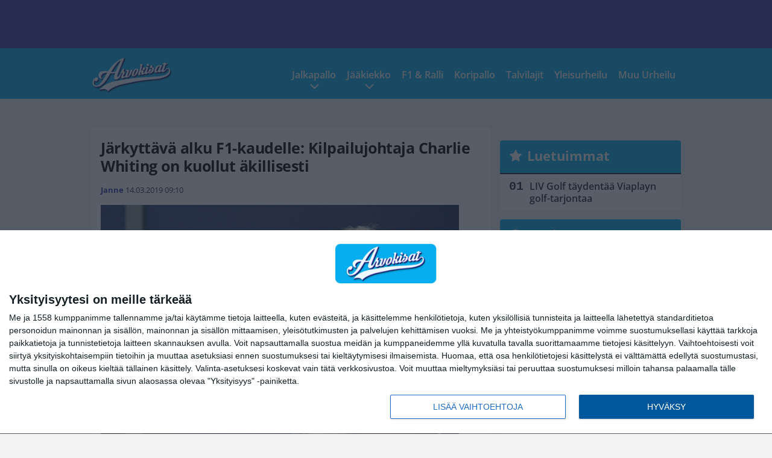

--- FILE ---
content_type: text/html; charset=UTF-8
request_url: https://www.arvokisat.com/jarkyttava-alku-f1-kaudelle-kilpailujohtaja-charlie-whiting-on-kuollut-akillisesti/
body_size: 10884
content:

<!doctype html>
<html lang="fi">
	<head>
		<!-- meta charset="UTF-8" //-->
		<meta http-equiv="Content-Type" content="text/html; charset=UTF-8" />
		<meta http-equiv="X-UA-Compatible" content="IE=edge">
		<meta name="viewport" content="width=device-width, initial-scale=1" />

		<meta name='robots' content='index, follow, max-image-preview:large, max-snippet:-1, max-video-preview:-1' />

	<!-- This site is optimized with the Yoast SEO plugin v23.5 - https://yoast.com/wordpress/plugins/seo/ -->
	<title>Järkyttävä alku F1-kaudelle: Kilpailujohtaja Charlie Whiting on kuollut äkillisesti - Arvokisat</title>
	<link rel="canonical" href="https://www.arvokisat.com/jarkyttava-alku-f1-kaudelle-kilpailujohtaja-charlie-whiting-on-kuollut-akillisesti/" />
	<meta property="og:locale" content="fi_FI" />
	<meta property="og:type" content="article" />
	<meta property="og:title" content="Järkyttävä alku F1-kaudelle: Kilpailujohtaja Charlie Whiting on kuollut äkillisesti - Arvokisat" />
	<meta property="og:description" content="Kansainvälisen autoliiton FIA:n F1-kilpailujohtaja Charlie Whiting on kuollut Australian Melbournessa kolme päivää ennen uuden kauden alkua. 66-vuotias Whiting kuoli torstaiaamuna paikallista aikaa keuhkoveritulppaan. Whiting aloitti formula ykkösissä vuonna 1997 Hesketh-tallin palkkalistoilla ja työskenteli myöhemmin Brabham-tallissa. FIA:n palkkalistoille Whiting siirtyi vuonna 1988 ja toimi F1-kilpailuiden johtajana vuodesta 1997 lähtien. FIA:n puheenjohtaja Jean Todt kommentoi surullisena F1-sarjan [&hellip;]" />
	<meta property="og:url" content="https://www.arvokisat.com/jarkyttava-alku-f1-kaudelle-kilpailujohtaja-charlie-whiting-on-kuollut-akillisesti/" />
	<meta property="og:site_name" content="Arvokisat" />
	<meta property="article:published_time" content="2019-03-14T07:10:03+00:00" />
	<meta property="og:image" content="https://www.arvokisat.com/wp-content/uploads/2014/09/getty_whitingcharlie20121102.jpg" />
	<meta property="og:image:width" content="594" />
	<meta property="og:image:height" content="415" />
	<meta property="og:image:type" content="image/jpeg" />
	<meta name="author" content="Janne" />
	<meta name="twitter:card" content="summary_large_image" />
	<meta name="twitter:label1" content="Kirjoittanut" />
	<meta name="twitter:data1" content="Janne" />
	<meta name="twitter:label2" content="Arvioitu lukuaika" />
	<meta name="twitter:data2" content="1 minuutti" />
	<script type="application/ld+json" class="yoast-schema-graph">{"@context":"https://schema.org","@graph":[{"@type":"WebPage","@id":"https://www.arvokisat.com/jarkyttava-alku-f1-kaudelle-kilpailujohtaja-charlie-whiting-on-kuollut-akillisesti/","url":"https://www.arvokisat.com/jarkyttava-alku-f1-kaudelle-kilpailujohtaja-charlie-whiting-on-kuollut-akillisesti/","name":"Järkyttävä alku F1-kaudelle: Kilpailujohtaja Charlie Whiting on kuollut äkillisesti - Arvokisat","isPartOf":{"@id":"https://www.arvokisat.com/#website"},"primaryImageOfPage":{"@id":"https://www.arvokisat.com/jarkyttava-alku-f1-kaudelle-kilpailujohtaja-charlie-whiting-on-kuollut-akillisesti/#primaryimage"},"image":{"@id":"https://www.arvokisat.com/jarkyttava-alku-f1-kaudelle-kilpailujohtaja-charlie-whiting-on-kuollut-akillisesti/#primaryimage"},"thumbnailUrl":"https://www.arvokisat.com/app/uploads/2014/09/getty_whitingcharlie20121102.jpg","datePublished":"2019-03-14T07:10:03+00:00","dateModified":"2019-03-14T07:10:03+00:00","author":{"@id":"https://www.arvokisat.com/#/schema/person/8f0abc4c2ccfd9d46c91f8ff5f0acbb5"},"breadcrumb":{"@id":"https://www.arvokisat.com/jarkyttava-alku-f1-kaudelle-kilpailujohtaja-charlie-whiting-on-kuollut-akillisesti/#breadcrumb"},"inLanguage":"fi","potentialAction":[{"@type":"ReadAction","target":["https://www.arvokisat.com/jarkyttava-alku-f1-kaudelle-kilpailujohtaja-charlie-whiting-on-kuollut-akillisesti/"]}]},{"@type":"ImageObject","inLanguage":"fi","@id":"https://www.arvokisat.com/jarkyttava-alku-f1-kaudelle-kilpailujohtaja-charlie-whiting-on-kuollut-akillisesti/#primaryimage","url":"https://www.arvokisat.com/app/uploads/2014/09/getty_whitingcharlie20121102.jpg","contentUrl":"https://www.arvokisat.com/app/uploads/2014/09/getty_whitingcharlie20121102.jpg","width":594,"height":415},{"@type":"BreadcrumbList","@id":"https://www.arvokisat.com/jarkyttava-alku-f1-kaudelle-kilpailujohtaja-charlie-whiting-on-kuollut-akillisesti/#breadcrumb","itemListElement":[{"@type":"ListItem","position":1,"name":"Home","item":"https://www.arvokisat.com/"},{"@type":"ListItem","position":2,"name":"Järkyttävä alku F1-kaudelle: Kilpailujohtaja Charlie Whiting on kuollut äkillisesti"}]},{"@type":"WebSite","@id":"https://www.arvokisat.com/#website","url":"https://www.arvokisat.com/","name":"Arvokisat","description":"Arvokisahuumaa penkkiurheilijoille!","potentialAction":[{"@type":"SearchAction","target":{"@type":"EntryPoint","urlTemplate":"https://www.arvokisat.com/?s={search_term_string}"},"query-input":{"@type":"PropertyValueSpecification","valueRequired":true,"valueName":"search_term_string"}}],"inLanguage":"fi"},{"@type":"Person","@id":"https://www.arvokisat.com/#/schema/person/8f0abc4c2ccfd9d46c91f8ff5f0acbb5","name":"Janne","image":{"@type":"ImageObject","inLanguage":"fi","@id":"https://www.arvokisat.com/#/schema/person/image/","url":"https://secure.gravatar.com/avatar/1c0c3a7d832b8d6fbfeca66fe396db7f?s=96&d=mm&r=g","contentUrl":"https://secure.gravatar.com/avatar/1c0c3a7d832b8d6fbfeca66fe396db7f?s=96&d=mm&r=g","caption":"Janne"},"url":"https://www.arvokisat.com/author/janne/"}]}</script>
	<!-- / Yoast SEO plugin. -->


<link rel='stylesheet' id='wp-block-library-css' href='https://www.arvokisat.com/wp/wp-includes/css/dist/block-library/style.min.css?ver=e5185dbaaf784e159bbf970205fbbae5' type='text/css' media='all' />
<link rel='stylesheet' id='block-post-list-css-css' href='https://www.arvokisat.com/app/themes/media-theme/assets/css/block-post-list.css?ver=0.62' type='text/css' media='all' />
<style id='classic-theme-styles-inline-css' type='text/css'>
/*! This file is auto-generated */
.wp-block-button__link{color:#fff;background-color:#32373c;border-radius:9999px;box-shadow:none;text-decoration:none;padding:calc(.667em + 2px) calc(1.333em + 2px);font-size:1.125em}.wp-block-file__button{background:#32373c;color:#fff;text-decoration:none}
</style>
<style id='global-styles-inline-css' type='text/css'>
:root{--wp--preset--aspect-ratio--square: 1;--wp--preset--aspect-ratio--4-3: 4/3;--wp--preset--aspect-ratio--3-4: 3/4;--wp--preset--aspect-ratio--3-2: 3/2;--wp--preset--aspect-ratio--2-3: 2/3;--wp--preset--aspect-ratio--16-9: 16/9;--wp--preset--aspect-ratio--9-16: 9/16;--wp--preset--color--black: #000000;--wp--preset--color--cyan-bluish-gray: #abb8c3;--wp--preset--color--white: #ffffff;--wp--preset--color--pale-pink: #f78da7;--wp--preset--color--vivid-red: #cf2e2e;--wp--preset--color--luminous-vivid-orange: #ff6900;--wp--preset--color--luminous-vivid-amber: #fcb900;--wp--preset--color--light-green-cyan: #7bdcb5;--wp--preset--color--vivid-green-cyan: #00d084;--wp--preset--color--pale-cyan-blue: #8ed1fc;--wp--preset--color--vivid-cyan-blue: #0693e3;--wp--preset--color--vivid-purple: #9b51e0;--wp--preset--gradient--vivid-cyan-blue-to-vivid-purple: linear-gradient(135deg,rgba(6,147,227,1) 0%,rgb(155,81,224) 100%);--wp--preset--gradient--light-green-cyan-to-vivid-green-cyan: linear-gradient(135deg,rgb(122,220,180) 0%,rgb(0,208,130) 100%);--wp--preset--gradient--luminous-vivid-amber-to-luminous-vivid-orange: linear-gradient(135deg,rgba(252,185,0,1) 0%,rgba(255,105,0,1) 100%);--wp--preset--gradient--luminous-vivid-orange-to-vivid-red: linear-gradient(135deg,rgba(255,105,0,1) 0%,rgb(207,46,46) 100%);--wp--preset--gradient--very-light-gray-to-cyan-bluish-gray: linear-gradient(135deg,rgb(238,238,238) 0%,rgb(169,184,195) 100%);--wp--preset--gradient--cool-to-warm-spectrum: linear-gradient(135deg,rgb(74,234,220) 0%,rgb(151,120,209) 20%,rgb(207,42,186) 40%,rgb(238,44,130) 60%,rgb(251,105,98) 80%,rgb(254,248,76) 100%);--wp--preset--gradient--blush-light-purple: linear-gradient(135deg,rgb(255,206,236) 0%,rgb(152,150,240) 100%);--wp--preset--gradient--blush-bordeaux: linear-gradient(135deg,rgb(254,205,165) 0%,rgb(254,45,45) 50%,rgb(107,0,62) 100%);--wp--preset--gradient--luminous-dusk: linear-gradient(135deg,rgb(255,203,112) 0%,rgb(199,81,192) 50%,rgb(65,88,208) 100%);--wp--preset--gradient--pale-ocean: linear-gradient(135deg,rgb(255,245,203) 0%,rgb(182,227,212) 50%,rgb(51,167,181) 100%);--wp--preset--gradient--electric-grass: linear-gradient(135deg,rgb(202,248,128) 0%,rgb(113,206,126) 100%);--wp--preset--gradient--midnight: linear-gradient(135deg,rgb(2,3,129) 0%,rgb(40,116,252) 100%);--wp--preset--font-size--small: 13px;--wp--preset--font-size--medium: 20px;--wp--preset--font-size--large: 36px;--wp--preset--font-size--x-large: 42px;--wp--preset--spacing--20: 0.44rem;--wp--preset--spacing--30: 0.67rem;--wp--preset--spacing--40: 1rem;--wp--preset--spacing--50: 1.5rem;--wp--preset--spacing--60: 2.25rem;--wp--preset--spacing--70: 3.38rem;--wp--preset--spacing--80: 5.06rem;--wp--preset--shadow--natural: 6px 6px 9px rgba(0, 0, 0, 0.2);--wp--preset--shadow--deep: 12px 12px 50px rgba(0, 0, 0, 0.4);--wp--preset--shadow--sharp: 6px 6px 0px rgba(0, 0, 0, 0.2);--wp--preset--shadow--outlined: 6px 6px 0px -3px rgba(255, 255, 255, 1), 6px 6px rgba(0, 0, 0, 1);--wp--preset--shadow--crisp: 6px 6px 0px rgba(0, 0, 0, 1);}:where(.is-layout-flex){gap: 0.5em;}:where(.is-layout-grid){gap: 0.5em;}body .is-layout-flex{display: flex;}.is-layout-flex{flex-wrap: wrap;align-items: center;}.is-layout-flex > :is(*, div){margin: 0;}body .is-layout-grid{display: grid;}.is-layout-grid > :is(*, div){margin: 0;}:where(.wp-block-columns.is-layout-flex){gap: 2em;}:where(.wp-block-columns.is-layout-grid){gap: 2em;}:where(.wp-block-post-template.is-layout-flex){gap: 1.25em;}:where(.wp-block-post-template.is-layout-grid){gap: 1.25em;}.has-black-color{color: var(--wp--preset--color--black) !important;}.has-cyan-bluish-gray-color{color: var(--wp--preset--color--cyan-bluish-gray) !important;}.has-white-color{color: var(--wp--preset--color--white) !important;}.has-pale-pink-color{color: var(--wp--preset--color--pale-pink) !important;}.has-vivid-red-color{color: var(--wp--preset--color--vivid-red) !important;}.has-luminous-vivid-orange-color{color: var(--wp--preset--color--luminous-vivid-orange) !important;}.has-luminous-vivid-amber-color{color: var(--wp--preset--color--luminous-vivid-amber) !important;}.has-light-green-cyan-color{color: var(--wp--preset--color--light-green-cyan) !important;}.has-vivid-green-cyan-color{color: var(--wp--preset--color--vivid-green-cyan) !important;}.has-pale-cyan-blue-color{color: var(--wp--preset--color--pale-cyan-blue) !important;}.has-vivid-cyan-blue-color{color: var(--wp--preset--color--vivid-cyan-blue) !important;}.has-vivid-purple-color{color: var(--wp--preset--color--vivid-purple) !important;}.has-black-background-color{background-color: var(--wp--preset--color--black) !important;}.has-cyan-bluish-gray-background-color{background-color: var(--wp--preset--color--cyan-bluish-gray) !important;}.has-white-background-color{background-color: var(--wp--preset--color--white) !important;}.has-pale-pink-background-color{background-color: var(--wp--preset--color--pale-pink) !important;}.has-vivid-red-background-color{background-color: var(--wp--preset--color--vivid-red) !important;}.has-luminous-vivid-orange-background-color{background-color: var(--wp--preset--color--luminous-vivid-orange) !important;}.has-luminous-vivid-amber-background-color{background-color: var(--wp--preset--color--luminous-vivid-amber) !important;}.has-light-green-cyan-background-color{background-color: var(--wp--preset--color--light-green-cyan) !important;}.has-vivid-green-cyan-background-color{background-color: var(--wp--preset--color--vivid-green-cyan) !important;}.has-pale-cyan-blue-background-color{background-color: var(--wp--preset--color--pale-cyan-blue) !important;}.has-vivid-cyan-blue-background-color{background-color: var(--wp--preset--color--vivid-cyan-blue) !important;}.has-vivid-purple-background-color{background-color: var(--wp--preset--color--vivid-purple) !important;}.has-black-border-color{border-color: var(--wp--preset--color--black) !important;}.has-cyan-bluish-gray-border-color{border-color: var(--wp--preset--color--cyan-bluish-gray) !important;}.has-white-border-color{border-color: var(--wp--preset--color--white) !important;}.has-pale-pink-border-color{border-color: var(--wp--preset--color--pale-pink) !important;}.has-vivid-red-border-color{border-color: var(--wp--preset--color--vivid-red) !important;}.has-luminous-vivid-orange-border-color{border-color: var(--wp--preset--color--luminous-vivid-orange) !important;}.has-luminous-vivid-amber-border-color{border-color: var(--wp--preset--color--luminous-vivid-amber) !important;}.has-light-green-cyan-border-color{border-color: var(--wp--preset--color--light-green-cyan) !important;}.has-vivid-green-cyan-border-color{border-color: var(--wp--preset--color--vivid-green-cyan) !important;}.has-pale-cyan-blue-border-color{border-color: var(--wp--preset--color--pale-cyan-blue) !important;}.has-vivid-cyan-blue-border-color{border-color: var(--wp--preset--color--vivid-cyan-blue) !important;}.has-vivid-purple-border-color{border-color: var(--wp--preset--color--vivid-purple) !important;}.has-vivid-cyan-blue-to-vivid-purple-gradient-background{background: var(--wp--preset--gradient--vivid-cyan-blue-to-vivid-purple) !important;}.has-light-green-cyan-to-vivid-green-cyan-gradient-background{background: var(--wp--preset--gradient--light-green-cyan-to-vivid-green-cyan) !important;}.has-luminous-vivid-amber-to-luminous-vivid-orange-gradient-background{background: var(--wp--preset--gradient--luminous-vivid-amber-to-luminous-vivid-orange) !important;}.has-luminous-vivid-orange-to-vivid-red-gradient-background{background: var(--wp--preset--gradient--luminous-vivid-orange-to-vivid-red) !important;}.has-very-light-gray-to-cyan-bluish-gray-gradient-background{background: var(--wp--preset--gradient--very-light-gray-to-cyan-bluish-gray) !important;}.has-cool-to-warm-spectrum-gradient-background{background: var(--wp--preset--gradient--cool-to-warm-spectrum) !important;}.has-blush-light-purple-gradient-background{background: var(--wp--preset--gradient--blush-light-purple) !important;}.has-blush-bordeaux-gradient-background{background: var(--wp--preset--gradient--blush-bordeaux) !important;}.has-luminous-dusk-gradient-background{background: var(--wp--preset--gradient--luminous-dusk) !important;}.has-pale-ocean-gradient-background{background: var(--wp--preset--gradient--pale-ocean) !important;}.has-electric-grass-gradient-background{background: var(--wp--preset--gradient--electric-grass) !important;}.has-midnight-gradient-background{background: var(--wp--preset--gradient--midnight) !important;}.has-small-font-size{font-size: var(--wp--preset--font-size--small) !important;}.has-medium-font-size{font-size: var(--wp--preset--font-size--medium) !important;}.has-large-font-size{font-size: var(--wp--preset--font-size--large) !important;}.has-x-large-font-size{font-size: var(--wp--preset--font-size--x-large) !important;}
:where(.wp-block-post-template.is-layout-flex){gap: 1.25em;}:where(.wp-block-post-template.is-layout-grid){gap: 1.25em;}
:where(.wp-block-columns.is-layout-flex){gap: 2em;}:where(.wp-block-columns.is-layout-grid){gap: 2em;}
:root :where(.wp-block-pullquote){font-size: 1.5em;line-height: 1.6;}
</style>
<link rel='stylesheet' id='auth0-widget-css' href='https://www.arvokisat.com/app/plugins/auth0/assets/css/main.css?ver=4.6.2' type='text/css' media='all' />
<link rel='stylesheet' id='pnfp_ads_styles-css' href='https://www.arvokisat.com/app/plugins/fp_ads/css/fads.min.css?ver=0.1.4' type='text/css' media='all' />
<link rel='stylesheet' id='toplytics-css' href='https://www.arvokisat.com/app/plugins/toplytics/components/../resources/frontend/css/toplytics-public.css?ver=4.1' type='text/css' media='all' />
<link rel='stylesheet' id='mt-style-css' href='https://www.arvokisat.com/app/themes/media-theme/assets/css/style.css?ver=0.62' type='text/css' media='all' />
<script type="text/javascript" src="https://www.arvokisat.com/wp/wp-includes/js/jquery/jquery.min.js?ver=3.7.1" id="jquery-core-js"></script>
<script type="text/javascript" src="https://www.arvokisat.com/app/plugins/fp_ads/js/fads.min.js?ver=0.1.4" id="pnfp_ads_script-js"></script>
<script type="text/javascript" src="https://www.arvokisat.com/app/themes/media-theme/assets/js/ad-loader.js?ver=0.62" id="mt-ad-loader-js"></script>

	<!-- Google tag (gtag.js) - (PCT) V4 Analytics -->
	<script async src="https://www.googletagmanager.com/gtag/js?id=G-7KK1HC5J9T"></script>
	<script>
		window.dataLayer = window.dataLayer || [];
		function gtag(){dataLayer.push(arguments);}
		gtag('js', new Date());

		gtag('config', 'G-7KK1HC5J9T');
	</script>
<meta name="theme-color" content="#06aeef" /><link rel="icon" href="https://www.arvokisat.com/app/themes/media-theme-arvokisat/assets/img/favicons/favicon-128x128.png" sizes="128x128"><link rel="icon" type="image/x-icon" href="https://www.arvokisat.com/app/themes/media-theme-arvokisat/assets/img/favicons/favicon.ico"><meta property="fb:app_id" content="482833891890561" /><link rel="manifest" href="/manifest.json">				<link rel="preload" href="https://www.arvokisat.com/app/themes/media-theme-arvokisat/assets/fonts/open-sans-v34-latin-ext_latin-500.woff2" as="font" type="font/woff2" crossorigin>
							<link rel="preload" href="https://www.arvokisat.com/app/themes/media-theme-arvokisat/assets/fonts/open-sans-v34-latin-ext_latin-600.woff2" as="font" type="font/woff2" crossorigin>
							<link rel="preload" href="https://www.arvokisat.com/app/themes/media-theme-arvokisat/assets/fonts/open-sans-v34-latin-ext_latin-700.woff2" as="font" type="font/woff2" crossorigin>
							<link rel="preload" href="https://www.arvokisat.com/app/themes/media-theme-arvokisat/assets/fonts/open-sans-v34-latin-ext_latin-800.woff2" as="font" type="font/woff2" crossorigin>
							<link rel="preload" href="https://www.arvokisat.com/app/themes/media-theme-arvokisat/assets/fonts/open-sans-v34-latin-ext_latin-regular.woff2" as="font" type="font/woff2" crossorigin>
						<!-- InMobi Choice. Consent Manager Tag v3.0 (for TCF 2.2) -->
			<script type="text/javascript" async=true>
			(function() {
			var host = window.location.hostname;
			var element = document.createElement('script');
			var firstScript = document.getElementsByTagName('script')[0];
			var url = 'https://cmp.inmobi.com'
				.concat('/choice/', 'xYfHFX9BdTC6G', '/', host, '/choice.js?tag_version=V3');
			var uspTries = 0;
			var uspTriesLimit = 3;
			element.async = true;
			element.type = 'text/javascript';
			element.src = url;

			firstScript.parentNode.insertBefore(element, firstScript);

			function makeStub() {
				var TCF_LOCATOR_NAME = '__tcfapiLocator';
				var queue = [];
				var win = window;
				var cmpFrame;

				function addFrame() {
				var doc = win.document;
				var otherCMP = !!(win.frames[TCF_LOCATOR_NAME]);

				if (!otherCMP) {
					if (doc.body) {
					var iframe = doc.createElement('iframe');

					iframe.style.cssText = 'display:none';
					iframe.name = TCF_LOCATOR_NAME;
					doc.body.appendChild(iframe);
					} else {
					setTimeout(addFrame, 5);
					}
				}
				return !otherCMP;
				}

				function tcfAPIHandler() {
				var gdprApplies;
				var args = arguments;

				if (!args.length) {
					return queue;
				} else if (args[0] === 'setGdprApplies') {
					if (
					args.length > 3 &&
					args[2] === 2 &&
					typeof args[3] === 'boolean'
					) {
					gdprApplies = args[3];
					if (typeof args[2] === 'function') {
						args[2]('set', true);
					}
					}
				} else if (args[0] === 'ping') {
					var retr = {
					gdprApplies: gdprApplies,
					cmpLoaded: false,
					cmpStatus: 'stub'
					};

					if (typeof args[2] === 'function') {
					args[2](retr);
					}
				} else {
					if(args[0] === 'init' && typeof args[3] === 'object') {
					args[3] = Object.assign(args[3], { tag_version: 'V3' });
					}
					queue.push(args);
				}
				}

				function postMessageEventHandler(event) {
				var msgIsString = typeof event.data === 'string';
				var json = {};

				try {
					if (msgIsString) {
					json = JSON.parse(event.data);
					} else {
					json = event.data;
					}
				} catch (ignore) {}

				var payload = json.__tcfapiCall;

				if (payload) {
					window.__tcfapi(
					payload.command,
					payload.version,
					function(retValue, success) {
						var returnMsg = {
						__tcfapiReturn: {
							returnValue: retValue,
							success: success,
							callId: payload.callId
						}
						};
						if (msgIsString) {
						returnMsg = JSON.stringify(returnMsg);
						}
						if (event && event.source && event.source.postMessage) {
						event.source.postMessage(returnMsg, '*');
						}
					},
					payload.parameter
					);
				}
				}

				while (win) {
				try {
					if (win.frames[TCF_LOCATOR_NAME]) {
					cmpFrame = win;
					break;
					}
				} catch (ignore) {}

				if (win === window.top) {
					break;
				}
				win = win.parent;
				}
				if (!cmpFrame) {
				addFrame();
				win.__tcfapi = tcfAPIHandler;
				win.addEventListener('message', postMessageEventHandler, false);
				}
			};

			makeStub();

			var uspStubFunction = function() {
				var arg = arguments;
				if (typeof window.__uspapi !== uspStubFunction) {
				setTimeout(function() {
					if (typeof window.__uspapi !== 'undefined') {
					window.__uspapi.apply(window.__uspapi, arg);
					}
				}, 500);
				}
			};

			var checkIfUspIsReady = function() {
				uspTries++;
				if (window.__uspapi === uspStubFunction && uspTries < uspTriesLimit) {
				console.warn('USP is not accessible');
				} else {
				clearInterval(uspInterval);
				}
			};

			if (typeof window.__uspapi === 'undefined') {
				window.__uspapi = uspStubFunction;
				var uspInterval = setInterval(checkIfUspIsReady, 6000);
			}
			})();
			</script>
			<!-- End InMobi Choice. Consent Manager Tag v3.0 (for TCF 2.2) -->
		
		
						<!-- Matomo Tag Manager -->
<script>
  var _mtm = window._mtm = window._mtm || [];
  _mtm.push({'mtm.startTime': (new Date().getTime()), 'event': 'mtm.Start'});
  var d=document, g=d.createElement('script'), s=d.getElementsByTagName('script')[0];
  g.async=true; g.src='https://ylugkgrt.arvokisat.com/js/container_ylUGKgRT.js';
  s.parentNode.insertBefore(g,s);
</script>
<!-- End Matomo Tag Manager -->
			</head>
	<body class="single-post" data-template="base.twig">
			<!-- Global site tag (gtag.js) - Google Analytics V4 -->
	<script async src="https://www.googletagmanager.com/gtag/js?id=G-WP9ZQX9N0P"></script>
	<script>
		window.dataLayer = window.dataLayer || [];
		function gtag() { dataLayer.push(arguments); }
		gtag( 'js', new Date() );
		gtag( 'config', 'G-WP9ZQX9N0P', {
			"tags": "F1 | Todt Jean | Whiting Charlie",
			"categories": "F1 ja Ralli",
			"author": "janne",
		} );
	</script>

				<header class="clearfix">
			
	<div class="ads-desktop items-center p-t-40 p-b-40">
		<div class="adform" data-desktop-id="1295220"></div>
<div data-ad-unit-id="282196"></div>
	</div>
		
	<div class="ads-mobile items-center p-b-20">
		<div class="adform" data-mobile-id="1295221"></div>
<div data-ad-unit-id="282192"></div>
	</div>
	
	<div class="navbar">
		<div class="grid">
			<div class="container">
				<nav class="navigation">
					<div class="mobile-logo">
													<div class="h1">
								<a href="https://www.arvokisat.com/">
									<img src="https://www.arvokisat.com/app/themes/media-theme-arvokisat/assets/img/logo.svg" alt="Arvokisat" title="Arvokisat" />
								</a>
							</div>
											</div>
												<ul class="nav m-nav">
		<li class="nav-item track-event" data-placement="mobile-menu" data-title="Etusivu" data-position="1">
			<a href="/">
				<i class="icon icon-home" aria-hidden="true"></i>
				<span>Etusivu</span>
			</a>
		</li>
					<li class="nav-item track-event" data-placement="mobile-menu" data-title="Luetuimmat" data-position="2">
				<a href="https://www.arvokisat.com/uusimmat/" target="">
					<i class="icon icon-clock-o" aria-hidden="true"></i>
					<span>Uusimmat</span>
				</a>
			</li>
							<li class="nav-item track-event" data-placement="mobile-menu" data-title="Luetuimmat" data-position="3">
				<a href="https://www.arvokisat.com/luetuimmat/" target="">
					<i class="icon icon-star-o" aria-hidden="true"></i>
					<span>Luetuimmat</span>
				</a>
			</li>
								<li class="nav-item">
			<a class="main-nav-toggle-mobile" href="#">
				<i class="icon icon-bars" aria-hidden="true"></i>
				<span>Valikko</span>
			</a>
		</li>
			</ul>

	<ul class="nav d-nav">
		<li class="logo">
							<div class="h1">
					<a href="https://www.arvokisat.com/">
						<img src="https://www.arvokisat.com/app/themes/media-theme-arvokisat/assets/img/logo.svg" alt="Arvokisat" title="Arvokisat" />
					</a>
				</div>
					</li>
		<li class="dummy-element"></li>
		<li class="drawer-element"><div></div></li>
			<li class="nav-item  menu-item-has-children">
			<a class="nav-link" target="" href="https://www.arvokisat.com/kategoria/jalkapallo/">Jalkapallo</a>
							<span class="dropdown-toggle">
					<i class="icon icon-chevron-down" aria-hidden="true"></i>
				</span>
				<ul class="dropdown-menu">

											<li class="dropdown-item">
						<a target="" href="https://www.arvokisat.com/kategoria/jalkapallo/">Kaikki</a>
												</li>
											<li class="dropdown-item">
						<a target="" href="https://www.arvokisat.com/kategoria/jalkapallo/eurofutis/">Eurofutis</a>
												</li>
											<li class="dropdown-item">
						<a target="" href="https://www.arvokisat.com/kategoria/jalkapallo/huuhkajat/">Huuhkajat</a>
												</li>
											<li class="dropdown-item">
						<a target="" href="https://www.arvokisat.com/kategoria/jalkapallo/muufutis/">Muu Futis</a>
												</li>
											<li class="dropdown-item">
						<a target="" href="https://www.arvokisat.com/kategoria/jalkapallo/veikkausliiga/">Veikkausliiga</a>
												</li>
					
				</ul>
					</li>
			<li class="nav-item  menu-item-has-children">
			<a class="nav-link" target="" href="https://www.arvokisat.com/kategoria/jaakiekko/">Jääkiekko</a>
							<span class="dropdown-toggle">
					<i class="icon icon-chevron-down" aria-hidden="true"></i>
				</span>
				<ul class="dropdown-menu">

											<li class="dropdown-item">
						<a target="" href="https://www.arvokisat.com/kategoria/jaakiekko/">Kaikki</a>
												</li>
											<li class="dropdown-item">
						<a target="" href="https://www.arvokisat.com/kategoria/jaakiekko/chl/">CHL</a>
												</li>
											<li class="dropdown-item">
						<a target="" href="https://www.arvokisat.com/kategoria/jaakiekko/khl/">KHL</a>
												</li>
											<li class="dropdown-item">
						<a target="" href="https://www.arvokisat.com/kategoria/jaakiekko/leijonat/">Leijonat</a>
												</li>
											<li class="dropdown-item">
						<a target="" href="https://www.arvokisat.com/kategoria/jaakiekko/naisleijonat/">Naisleijonat</a>
												</li>
											<li class="dropdown-item">
						<a target="" href="https://www.arvokisat.com/kategoria/jaakiekko/nhl/">NHL</a>
												</li>
											<li class="dropdown-item">
						<a target="" href="https://www.arvokisat.com/kategoria/jaakiekko/sm-liiga/">SM-liiga</a>
												</li>
					
				</ul>
					</li>
			<li class="nav-item ">
			<a class="nav-link" target="" href="https://www.arvokisat.com/kategoria/f1-ralli/">F1 & Ralli</a>
					</li>
			<li class="nav-item ">
			<a class="nav-link" target="" href="https://www.arvokisat.com/kategoria/koripallo/">Koripallo</a>
					</li>
			<li class="nav-item ">
			<a class="nav-link" target="" href="https://www.arvokisat.com/kategoria/talvilajit/">Talvilajit</a>
					</li>
			<li class="nav-item ">
			<a class="nav-link" target="" href="https://www.arvokisat.com/kategoria/yleisurheilu/">Yleisurheilu</a>
					</li>
			<li class="nav-item ">
			<a class="nav-link" target="" href="https://www.arvokisat.com/kategoria/muu-urheilu/">Muu Urheilu</a>
					</li>
		</ul>
									</nav>
			</div>
		</div>
	</div>
</header>
		<main id="main" class="site-main">
							
				
										<div class="grid p-b-16">
					<div class="container top-content">
																							</div>
				</div>
										
	<div class="ads-desktop items-center">
		<div data-ad-unit-id="282191"></div>
	</div>
				
	<div class="ads-mobile items-center">
		<div data-ad-unit-id="282197"></div>
	</div>
						<div class="grid p-t-16 p-b-16">
				<div class="page-content">
						<article class="post-single block-box">
					<div class="title">
								<h1>Järkyttävä alku F1-kaudelle: Kilpailujohtaja Charlie Whiting on kuollut äkillisesti</h1>
				<div class="meta">
					<span class="author"><a href="https://www.arvokisat.com/author/janne/">Janne</a></span>					<time class="publish" datetime="2019-03-14 09:10">
						<span class="date">14.03.2019</span> <span class="time">09:10</span>					</time>
				</div>
			</div>
		
					<img class="image lazyload" src="https://www.arvokisat.com/app/themes/media-theme/assets/img/lazy-placeholder.png" data-src="https://www.arvokisat.com/app/uploads/2014/09/getty_whitingcharlie20121102.jpg" width="594" height="415"data-srcset="https://www.arvokisat.com/app/uploads/2014/09/getty_whitingcharlie20121102.jpg 594w, https://www.arvokisat.com/app/uploads/2014/09/getty_whitingcharlie20121102-300x210.jpg 300w, " sizes="(max-width: 979px) 316px, (min-width: 980px) 632px" alt="getty_whitingcharlie20121102">
										<div class="photo-credit">Kuva: <span>Getty Images</span></div>
					
		
		<div class="post-content">
			<div id="outstream"><script type="text/javascript">
	var adformID = 943635;
	var bbScript = 'sn_arvokisat_outstream.js';

	__tcfapi('addEventListener', 2, function(tcData, success) {
		if (success) {
			if (tcData.eventStatus == 'useractioncomplete' || tcData.eventStatus == 'tcloaded') {
				var hasStoreOnDeviceConsent = tcData.purpose.consents[1] || false;

				if (hasStoreOnDeviceConsent) {

					( function( d ) {
						var js, s = d.getElementById( 'outstream' );
						js = d.createElement( 'script' );
						js.async = true;
						js.src = '//s1.adform.net/banners/scripts/video/outstream/inview.js';
						js.setAttribute( "data-pmp-id" , adformID );
						s.appendChild( js );
					} )( window.document );

					( function( window, document, Adform ) {
						window._adform = window._adform || [];

						_adform.push( [adformID+'.ad.ready', function() {
							document.getElementById( 'outstream' ).style.marginBottom = "16px";
						}]);

						_adform.push( [adformID+'.pmp.empty', function() {
						// adform empty
							console.log( 'adform ' + adformID + ' was empty, loading BB' );

							( function( d ) {
								var js, s = d.getElementById( 'outstream' );
								js = d.createElement( 'script' );
								js.async = true;
								js.src = 'https://wonderus.bbvms.com/a/' + bbScript;
								s.appendChild( js );
							} )( window.document );

						// end adform empty
						}]);
					})( window, document, ( Adform = window.Adform || {} ) );
				}
			}
		}

	});
</script><div id="adform-outstream"></div></div>Kansainvälisen autoliiton FIA:n F1-kilpailujohtaja <strong>Charlie Whiting</strong> on kuollut Australian Melbournessa kolme päivää ennen uuden kauden alkua.

66-vuotias Whiting kuoli torstaiaamuna paikallista aikaa keuhkoveritulppaan.

Whiting aloitti formula ykkösissä vuonna 1997 Hesketh-tallin palkkalistoilla ja työskenteli myöhemmin Brabham-tallissa. FIA:n palkkalistoille Whiting siirtyi vuonna 1988 ja toimi F1-kilpailuiden johtajana vuodesta 1997 lähtien.

FIA:n puheenjohtaja <strong>Jean Todt</strong> kommentoi surullisena F1-sarjan voimahahmon äkillistä poismenoa.

– Formula 1 on menettänyt uskollisen ystävän ja karismaattisen lähettilään. Kaikki ajatukseni, FIA:n ja koko moottoriurheiluyhteisön ajatukset menevät hänen perheelleen, ystävilleen ja kaikille formula ykkösiä rakastaville, Todt kommentoi.

<em>Lähde: F1.com.</em>


	
																													
								
							
			
						<h2 class="has-background">LUE MYÖS:</h2>			<div class="post-list post-list-type-1 block-box m-b-15" data-id="post-list-122017299">
							<div class="news-post">
				<div class="description">
					<div class="title">
						
						<a href="https://www.arvokisat.com/valtteri-bottas-paasi-irti-f1-testeissa/" title="Valtteri Bottas pääsi irti F1-testeissä">Valtteri Bottas pääsi irti F1-testeissä</a>
					</div>
					<div class="meta m-t-4">
						
			<a class="author" href="https://www.arvokisat.com/author/suomi-admins/">Uutiset</a> |
							<time class="publish" datetime="2026-01-27T15:15:14+02:00">
							<span class="date">27.01.2026</span> <span class="time">15:15</span>						</time>
					</div>
				</div>
				<div class="image">
	<a href="https://www.arvokisat.com/valtteri-bottas-paasi-irti-f1-testeissa/" title="Valtteri Bottas pääsi irti F1-testeissä">
					<img loading="lazy" decoding="async" class="lazyload" src="https://www.arvokisat.com/app/themes/media-theme/assets/img/lazy-placeholder.png" data-src="https://www.arvokisat.com/app/uploads/2025/07/aop_bottasvaltteri25-300x200.jpg" width="300" height="200" data-srcset="https://www.arvokisat.com/app/uploads/2025/07/aop_bottasvaltteri25-300x200.jpg 300w, https://www.arvokisat.com/app/uploads/2025/07/aop_bottasvaltteri25-150x150.jpg 150w, " sizes="(max-width: 980px) 75px, (max-width: 2047px) 150px, (min-width: 2048px) 300px" alt="aop_bottasvaltteri25" title="Valtteri Bottas pääsi irti F1-testeissä">
			</a>
</div>			</div>
																																				<div class="news-post">
				<div class="description">
					<div class="title">
						
						<a href="https://www.arvokisat.com/johanna-matintalo-juhli-ensimmaista-maailmancupin-voittoaan/" title="Johanna Matintalo juhli ensimmäistä maailmancupin voittoaan">Johanna Matintalo juhli ensimmäistä maailmancupin voittoaan</a>
					</div>
					<div class="meta m-t-4">
						
			<a class="author" href="https://www.arvokisat.com/author/suomi-admins/">Uutiset</a> |
							<time class="publish" datetime="2026-01-26T15:12:16+02:00">
							<span class="date">26.01.2026</span> <span class="time">15:12</span>						</time>
					</div>
				</div>
				<div class="image">
	<a href="https://www.arvokisat.com/johanna-matintalo-juhli-ensimmaista-maailmancupin-voittoaan/" title="Johanna Matintalo juhli ensimmäistä maailmancupin voittoaan">
					<img loading="lazy" decoding="async" class="lazyload" src="https://www.arvokisat.com/app/themes/media-theme/assets/img/lazy-placeholder.png" data-src="https://www.arvokisat.com/app/uploads/2026/01/aop_matintalojohanna26a-1-300x200.jpg" width="300" height="200" data-srcset="https://www.arvokisat.com/app/uploads/2026/01/aop_matintalojohanna26a-1-300x200.jpg 300w, https://www.arvokisat.com/app/uploads/2026/01/aop_matintalojohanna26a-1-150x150.jpg 150w, " sizes="(max-width: 980px) 75px, (max-width: 2047px) 150px, (min-width: 2048px) 300px" alt="aop_matintalojohanna26a" title="Johanna Matintalo juhli ensimmäistä maailmancupin voittoaan">
			</a>
</div>			</div>
																																				<div class="news-post">
				<div class="description">
					<div class="title">
						
						<a href="https://www.arvokisat.com/johanna-matintalo-paras-suomalainen-sprintissa/" title="Johanna Matintalo paras suomalainen sprintissä">Johanna Matintalo paras suomalainen sprintissä</a>
					</div>
					<div class="meta m-t-4">
						
			<a class="author" href="https://www.arvokisat.com/author/suomi-admins/">Uutiset</a> |
							<time class="publish" datetime="2026-01-25T15:04:36+02:00">
							<span class="date">25.01.2026</span> <span class="time">15:04</span>						</time>
					</div>
				</div>
				<div class="image">
	<a href="https://www.arvokisat.com/johanna-matintalo-paras-suomalainen-sprintissa/" title="Johanna Matintalo paras suomalainen sprintissä">
					<img loading="lazy" decoding="async" class="lazyload" src="https://www.arvokisat.com/app/themes/media-theme/assets/img/lazy-placeholder.png" data-src="https://www.arvokisat.com/app/uploads/2026/01/aop_matintalojohanna26a-300x200.jpg" width="300" height="200" data-srcset="https://www.arvokisat.com/app/uploads/2026/01/aop_matintalojohanna26a-300x200.jpg 300w, https://www.arvokisat.com/app/uploads/2026/01/aop_matintalojohanna26a-150x150.jpg 150w, " sizes="(max-width: 980px) 75px, (max-width: 2047px) 150px, (min-width: 2048px) 300px" alt="aop_matintalojohanna26a" title="Johanna Matintalo paras suomalainen sprintissä">
			</a>
</div>			</div>
																									<div class="items-center news-post"></div>
																						<div class="news-post">
				<div class="description">
					<div class="title">
						
						<a href="https://www.arvokisat.com/naisten-parisprinttikaksikko-kolkutteli-palkintopallisijoja/" title="Naisten parisprinttikaksikko kolkutteli palkintopallisijoja">Naisten parisprinttikaksikko kolkutteli palkintopallisijoja</a>
					</div>
					<div class="meta m-t-4">
						
			<a class="author" href="https://www.arvokisat.com/author/suomi-admins/">Uutiset</a> |
							<time class="publish" datetime="2026-01-24T15:10:38+02:00">
							<span class="date">24.01.2026</span> <span class="time">15:10</span>						</time>
					</div>
				</div>
				<div class="image">
	<a href="https://www.arvokisat.com/naisten-parisprinttikaksikko-kolkutteli-palkintopallisijoja/" title="Naisten parisprinttikaksikko kolkutteli palkintopallisijoja">
					<img loading="lazy" decoding="async" class="lazyload" src="https://www.arvokisat.com/app/themes/media-theme/assets/img/lazy-placeholder.png" data-src="https://www.arvokisat.com/app/uploads/2026/01/aop_kaharajasmin25-200x300.jpg" width="200" height="300" data-srcset="https://www.arvokisat.com/app/uploads/2026/01/aop_kaharajasmin25-200x300.jpg 200w, https://www.arvokisat.com/app/uploads/2026/01/aop_kaharajasmin25-150x150.jpg 150w, " sizes="(max-width: 980px) 75px, (max-width: 2047px) 150px, (min-width: 2048px) 300px" alt="aop_kaharajasmin25" title="Naisten parisprinttikaksikko kolkutteli palkintopallisijoja">
			</a>
</div>			</div>
																																				<div class="news-post">
				<div class="description">
					<div class="title">
						
						<a href="https://www.arvokisat.com/konsta-helenius-taas-pisteille/" title="Konsta Helenius taas pisteille">Konsta Helenius taas pisteille</a>
					</div>
					<div class="meta m-t-4">
						
			<a class="author" href="https://www.arvokisat.com/author/suomi-admins/">Uutiset</a> |
							<time class="publish" datetime="2026-01-23T14:59:42+02:00">
							<span class="date">23.01.2026</span> <span class="time">14:59</span>						</time>
					</div>
				</div>
				<div class="image">
	<a href="https://www.arvokisat.com/konsta-helenius-taas-pisteille/" title="Konsta Helenius taas pisteille">
					<img loading="lazy" decoding="async" class="lazyload" src="https://www.arvokisat.com/app/themes/media-theme/assets/img/lazy-placeholder.png" data-src="https://www.arvokisat.com/app/uploads/2026/01/aop_heleniuskonsta26-300x200.jpg" width="300" height="200" data-srcset="https://www.arvokisat.com/app/uploads/2026/01/aop_heleniuskonsta26-300x200.jpg 300w, https://www.arvokisat.com/app/uploads/2026/01/aop_heleniuskonsta26-150x150.jpg 150w, " sizes="(max-width: 980px) 75px, (max-width: 2047px) 150px, (min-width: 2048px) 300px" alt="aop_heleniuskonsta26" title="Konsta Helenius taas pisteille">
			</a>
</div>			</div>
																																				<div class="news-post">
				<div class="description">
					<div class="title">
						
						<a href="https://www.arvokisat.com/liv-golf-taydentaa-viaplayn-golf-tarjontaa/" title="LIV Golf täydentää Viaplayn golf-tarjontaa">LIV Golf täydentää Viaplayn golf-tarjontaa</a>
					</div>
					<div class="meta m-t-4">
						
			<a class="author" href="https://www.arvokisat.com/author/suomi-admins/">Uutiset</a> |
							<time class="publish" datetime="2026-01-22T12:31:01+02:00">
							<span class="date">22.01.2026</span> <span class="time">12:31</span>						</time>
					</div>
				</div>
				<div class="image">
	<a href="https://www.arvokisat.com/liv-golf-taydentaa-viaplayn-golf-tarjontaa/" title="LIV Golf täydentää Viaplayn golf-tarjontaa">
					<img loading="lazy" decoding="async" class="lazyload" src="https://www.arvokisat.com/app/themes/media-theme/assets/img/lazy-placeholder.png" data-src="https://www.arvokisat.com/app/uploads/2026/01/aop_rahmjon25-300x200.jpg" width="300" height="200" data-srcset="https://www.arvokisat.com/app/uploads/2026/01/aop_rahmjon25-300x200.jpg 300w, https://www.arvokisat.com/app/uploads/2026/01/aop_rahmjon25-150x150.jpg 150w, " sizes="(max-width: 980px) 75px, (max-width: 2047px) 150px, (min-width: 2048px) 300px" alt="aop_rahmjon25" title="LIV Golf täydentää Viaplayn golf-tarjontaa">
			</a>
</div>			</div>
																														<div class="items-center news-post"></div>
																	<div class="news-post">
				<div class="description">
					<div class="title">
						
						<a href="https://www.arvokisat.com/suomen-joukkueet-maailmancupiin-ja-lentomaen/" title="Suomen joukkueet maailmancupiin ja lentomäen">Suomen joukkueet maailmancupiin ja lentomäen</a>
					</div>
					<div class="meta m-t-4">
						
			<a class="author" href="https://www.arvokisat.com/author/suomi-admins/">Uutiset</a> |
							<time class="publish" datetime="2026-01-21T12:29:05+02:00">
							<span class="date">21.01.2026</span> <span class="time">12:29</span>						</time>
					</div>
				</div>
				<div class="image">
	<a href="https://www.arvokisat.com/suomen-joukkueet-maailmancupiin-ja-lentomaen/" title="Suomen joukkueet maailmancupiin ja lentomäen">
					<img loading="lazy" decoding="async" class="lazyload" src="https://www.arvokisat.com/app/themes/media-theme/assets/img/lazy-placeholder.png" data-src="https://www.arvokisat.com/app/uploads/2026/01/aop_joensuujasmi26-300x200.jpg" width="300" height="200" data-srcset="https://www.arvokisat.com/app/uploads/2026/01/aop_joensuujasmi26-300x200.jpg 300w, https://www.arvokisat.com/app/uploads/2026/01/aop_joensuujasmi26-150x150.jpg 150w, " sizes="(max-width: 980px) 75px, (max-width: 2047px) 150px, (min-width: 2048px) 300px" alt="aop_joensuujasmi26" title="Suomen joukkueet maailmancupiin ja lentomäen">
			</a>
</div>			</div>
																																				<div class="news-post">
				<div class="description">
					<div class="title">
						
						<a href="https://www.arvokisat.com/unitedista-manchesterin-herra/" title="Unitedista Manchesterin herra">Unitedista Manchesterin herra</a>
					</div>
					<div class="meta m-t-4">
						
			<a class="author" href="https://www.arvokisat.com/author/suomi-admins/">Uutiset</a> |
							<time class="publish" datetime="2026-01-20T12:28:24+02:00">
							<span class="date">20.01.2026</span> <span class="time">12:28</span>						</time>
					</div>
				</div>
				<div class="image">
	<a href="https://www.arvokisat.com/unitedista-manchesterin-herra/" title="Unitedista Manchesterin herra">
					<img loading="lazy" decoding="async" class="lazyload" src="https://www.arvokisat.com/app/themes/media-theme/assets/img/lazy-placeholder.png" data-src="https://www.arvokisat.com/app/uploads/2026/01/aop_manu26-300x200.jpg" width="300" height="200" data-srcset="https://www.arvokisat.com/app/uploads/2026/01/aop_manu26-300x200.jpg 300w, https://www.arvokisat.com/app/uploads/2026/01/aop_manu26-150x150.jpg 150w, " sizes="(max-width: 980px) 75px, (max-width: 2047px) 150px, (min-width: 2048px) 300px" alt="aop_manu26" title="Unitedista Manchesterin herra">
			</a>
</div>			</div>
																																				<div class="news-post">
				<div class="description">
					<div class="title">
						
						<a href="https://www.arvokisat.com/iivo-niskanen-hiihti-toiseksi-paraatimatkallaan/" title="Iivo Niskanen hiihti toiseksi paraatimatkallaan">Iivo Niskanen hiihti toiseksi paraatimatkallaan</a>
					</div>
					<div class="meta m-t-4">
						
			<a class="author" href="https://www.arvokisat.com/author/suomi-admins/">Uutiset</a> |
							<time class="publish" datetime="2026-01-19T12:25:34+02:00">
							<span class="date">19.01.2026</span> <span class="time">12:25</span>						</time>
					</div>
				</div>
				<div class="image">
	<a href="https://www.arvokisat.com/iivo-niskanen-hiihti-toiseksi-paraatimatkallaan/" title="Iivo Niskanen hiihti toiseksi paraatimatkallaan">
					<img loading="lazy" decoding="async" class="lazyload" src="https://www.arvokisat.com/app/themes/media-theme/assets/img/lazy-placeholder.png" data-src="https://www.arvokisat.com/app/uploads/2025/12/aop_niskaneniivo25a-300x200.jpg" width="300" height="200" data-srcset="https://www.arvokisat.com/app/uploads/2025/12/aop_niskaneniivo25a-300x200.jpg 300w, https://www.arvokisat.com/app/uploads/2025/12/aop_niskaneniivo25a-150x150.jpg 150w, " sizes="(max-width: 980px) 75px, (max-width: 2047px) 150px, (min-width: 2048px) 300px" alt="aop_niskaneniivo25a" title="Iivo Niskanen hiihti toiseksi paraatimatkallaan">
			</a>
</div>			</div>
																																				<div class="news-post">
				<div class="description">
					<div class="title">
						
						<a href="https://www.arvokisat.com/miessprintterit-hyvassa-vauhdissa-oberhofissa/" title="Miessprintterit hyvässä vauhdissa Oberhofissa">Miessprintterit hyvässä vauhdissa Oberhofissa</a>
					</div>
					<div class="meta m-t-4">
						
			<a class="author" href="https://www.arvokisat.com/author/suomi-admins/">Uutiset</a> |
							<time class="publish" datetime="2026-01-18T12:23:58+02:00">
							<span class="date">18.01.2026</span> <span class="time">12:23</span>						</time>
					</div>
				</div>
				<div class="image">
	<a href="https://www.arvokisat.com/miessprintterit-hyvassa-vauhdissa-oberhofissa/" title="Miessprintterit hyvässä vauhdissa Oberhofissa">
					<img loading="lazy" decoding="async" class="lazyload" src="https://www.arvokisat.com/app/themes/media-theme/assets/img/lazy-placeholder.png" data-src="https://www.arvokisat.com/app/uploads/2024/12/aop_vuorinenlauri24-300x200.jpg" width="300" height="200" data-srcset="https://www.arvokisat.com/app/uploads/2024/12/aop_vuorinenlauri24-300x200.jpg 300w, https://www.arvokisat.com/app/uploads/2024/12/aop_vuorinenlauri24-150x150.jpg 150w, " sizes="(max-width: 980px) 75px, (max-width: 2047px) 150px, (min-width: 2048px) 300px" alt="aop_vuorinenlauri24" title="Miessprintterit hyvässä vauhdissa Oberhofissa">
			</a>
</div>			</div>
																																			</div>	



			<div class="terms">
				<a class="topics">Aiheet</a>
									<a href="https://www.arvokisat.com/tag/f1/" class="term btn">F1</a>
									<a href="https://www.arvokisat.com/kategoria/f1-ralli/" class="term btn">F1 ja Ralli</a>
									<a href="https://www.arvokisat.com/tag/todt-jean/" class="term btn">Todt Jean</a>
									<a href="https://www.arvokisat.com/tag/whiting-charlie/" class="term btn">Whiting Charlie</a>
							</div>

			<div class="url-share mobile-share">
	<a id="share" class="btn btn-primary share-btn"><i class="icon icon-share" aria-hidden="true"></i>Jaa</a>
	<div class="share-block">
							<ul class="social-share">
						<li><a href="https://www.facebook.com/sharer.php?u=https%3A%2F%2Fwww.arvokisat.com%2Fjarkyttava-alku-f1-kaudelle-kilpailujohtaja-charlie-whiting-on-kuollut-akillisesti" target="_blank"><i class="icon icon-facebook" aria-hidden="true"></i><span>Facebook</span></a></li><li><a href="https://twitter.com/intent/tweet?url=https%3A%2F%2Fwww.arvokisat.com%2Fjarkyttava-alku-f1-kaudelle-kilpailujohtaja-charlie-whiting-on-kuollut-akillisesti&text=J%C3%A4rkytt%C3%A4v%C3%A4+alku+F1-kaudelle%3A+Kilpailujohtaja+Charlie+Whiting+on+kuollut+%C3%A4killisesti&via=&hashtags=F1+ja+Ralli" target="_blank"><i class="icon icon-twitter" aria-hidden="true"></i><span>Twitter</span></a></li><li><a href="https://api.whatsapp.com/send?text=J%C3%A4rkytt%C3%A4v%C3%A4+alku+F1-kaudelle%3A+Kilpailujohtaja+Charlie+Whiting+on+kuollut+%C3%A4killisesti%20https%3A%2F%2Fwww.arvokisat.com%2Fjarkyttava-alku-f1-kaudelle-kilpailujohtaja-charlie-whiting-on-kuollut-akillisesti" target="_blank"><i class="icon icon-whatsapp" aria-hidden="true"></i><span>Whatsapp</span></a></li>						<li><a href="#" data-href="https://www.arvokisat.com/jarkyttava-alku-f1-kaudelle-kilpailujohtaja-charlie-whiting-on-kuollut-akillisesti" id="urlShare"><i class="icon icon-share-url" aria-hidden="true"></i><span>Jaa osoite</span></a>
							<div class="tooltip">Osoite kopioitu leikepöydälle</div>
						</li>
					</ul>
				
	</div>
</div>		</div>
					
			
	<div class="ads-desktop items-center p-t-20 p-b-20">
		<div data-ad-unit-id="1631634"></div>
	</div>
			
	<div class="ads-mobile items-center m-t-16">
		<div data-ad-unit-id="282200"></div>
	</div>
			</article>

			<div class="most-read-block">
			<div class="most-read-title">
				<i class="icon icon-clock-o" aria-hidden="true"></i><a href="/uusimmat/" target="_self">Uusimmat</a>
			</div>
			<div class="most-read-items">
									
													<ol>
																				<li>
																	<a href="https://www.arvokisat.com/valtteri-bottas-paasi-irti-f1-testeissa/" title="Valtteri Bottas pääsi irti F1-testeissä">Valtteri Bottas pääsi irti F1-testeissä</a>
															</li>
																				<li>
																	<a href="https://www.arvokisat.com/johanna-matintalo-juhli-ensimmaista-maailmancupin-voittoaan/" title="Johanna Matintalo juhli ensimmäistä maailmancupin voittoaan">Johanna Matintalo juhli ensimmäistä maailmancupin voittoaan</a>
															</li>
																				<li>
																	<a href="https://www.arvokisat.com/johanna-matintalo-paras-suomalainen-sprintissa/" title="Johanna Matintalo paras suomalainen sprintissä">Johanna Matintalo paras suomalainen sprintissä</a>
															</li>
																				<li>
																	<a href="https://www.arvokisat.com/naisten-parisprinttikaksikko-kolkutteli-palkintopallisijoja/" title="Naisten parisprinttikaksikko kolkutteli palkintopallisijoja">Naisten parisprinttikaksikko kolkutteli palkintopallisijoja</a>
															</li>
																				<li>
																	<a href="https://www.arvokisat.com/konsta-helenius-taas-pisteille/" title="Konsta Helenius taas pisteille">Konsta Helenius taas pisteille</a>
															</li>
																				<li>
																	<a href="https://www.arvokisat.com/liv-golf-taydentaa-viaplayn-golf-tarjontaa/" title="LIV Golf täydentää Viaplayn golf-tarjontaa">LIV Golf täydentää Viaplayn golf-tarjontaa</a>
															</li>
																				<li>
																	<a href="https://www.arvokisat.com/suomen-joukkueet-maailmancupiin-ja-lentomaen/" title="Suomen joukkueet maailmancupiin ja lentomäen">Suomen joukkueet maailmancupiin ja lentomäen</a>
															</li>
																				<li>
																	<a href="https://www.arvokisat.com/unitedista-manchesterin-herra/" title="Unitedista Manchesterin herra">Unitedista Manchesterin herra</a>
															</li>
																				<li>
																	<a href="https://www.arvokisat.com/iivo-niskanen-hiihti-toiseksi-paraatimatkallaan/" title="Iivo Niskanen hiihti toiseksi paraatimatkallaan">Iivo Niskanen hiihti toiseksi paraatimatkallaan</a>
															</li>
																				<li>
																	<a href="https://www.arvokisat.com/miessprintterit-hyvassa-vauhdissa-oberhofissa/" title="Miessprintterit hyvässä vauhdissa Oberhofissa">Miessprintterit hyvässä vauhdissa Oberhofissa</a>
															</li>
											</ol>
							</div>
		</div>
	
			
	<div class="ads-desktop items-center">
		<div data-ad-unit-id="282198"></div>
	</div>
		
	
			<div class="most-read-block">
			<div class="most-read-title">
				<i class="icon icon-star" aria-hidden="true"></i><a href="/luetuimmat/" target="_self">Luetuimmat</a>
			</div>
			<div class="most-read-items">
									
													<ol>
												<li><a href="https://www.arvokisat.com/liv-golf-taydentaa-viaplayn-golf-tarjontaa/" title="LIV Golf täydentää Viaplayn golf-tarjontaa">LIV Golf täydentää Viaplayn golf-tarjontaa</a></li>
											</ol>
							</div>
		</div>
					</div>
				


	<style type="text/css" scoped>
				@media(max-width: 979px) {
			.page-sidebar .block .posts ol li:nth-child(n+11) { display: none; }
		}
		
				@media(min-width: 980px) {
			.page-sidebar .block .posts ol li:nth-child(n+6) { display: none; }
			/* The "mobile list" is showed under each post even on desktop */
			.most-read-block .posts ol li:nth-child(n+11) { display: none; }
		}
			</style>
<div class="page-sidebar">
	<div class="theiaStickySidebar">			
	
	

					<div class="block most-read-block">
			<div class="title">
				<i class="icon icon-star" aria-hidden="true"></i><a href="/luetuimmat/" target="_self">Luetuimmat</a>
			</div>
			<div class="posts">
									
													<ol>
												<li><a href="https://www.arvokisat.com/liv-golf-taydentaa-viaplayn-golf-tarjontaa/" title="LIV Golf täydentää Viaplayn golf-tarjontaa">LIV Golf täydentää Viaplayn golf-tarjontaa</a></li>
											</ol>
							</div>
		</div>

					
	<div class="block items-center ads-desktop">
		<div data-ad-unit-id="282193"></div>
	</div>
		
		<div class="block latest">
			<div class="title">
				<i class="icon icon-clock-o" aria-hidden="true"></i><a href="/uusimmat/" target="_self">Uusimmat</a>
			</div>
			<div class="posts">
									
											<ol>
																	<li>
															<a href="https://www.arvokisat.com/valtteri-bottas-paasi-irti-f1-testeissa/" title="Valtteri Bottas pääsi irti F1-testeissä">Valtteri Bottas pääsi irti F1-testeissä</a>
													</li>
																	<li>
															<a href="https://www.arvokisat.com/johanna-matintalo-juhli-ensimmaista-maailmancupin-voittoaan/" title="Johanna Matintalo juhli ensimmäistä maailmancupin voittoaan">Johanna Matintalo juhli ensimmäistä maailmancupin voittoaan</a>
													</li>
																	<li>
															<a href="https://www.arvokisat.com/johanna-matintalo-paras-suomalainen-sprintissa/" title="Johanna Matintalo paras suomalainen sprintissä">Johanna Matintalo paras suomalainen sprintissä</a>
													</li>
																	<li>
															<a href="https://www.arvokisat.com/naisten-parisprinttikaksikko-kolkutteli-palkintopallisijoja/" title="Naisten parisprinttikaksikko kolkutteli palkintopallisijoja">Naisten parisprinttikaksikko kolkutteli palkintopallisijoja</a>
													</li>
																	<li>
															<a href="https://www.arvokisat.com/konsta-helenius-taas-pisteille/" title="Konsta Helenius taas pisteille">Konsta Helenius taas pisteille</a>
													</li>
									</ol>
						</div>
		</div>

					
	<div class="block items-center ads-desktop">
		<div data-ad-unit-id="282198"></div>
	</div>
				</div></div>			</div>
		</main>
		<footer id="footer">
		<div class="footer-bottom">
		<div class="grid">
						<div class="container">
				&copy; 2026 - Arvokisat. Kaikki oikeudet pidätetään.
				 <a class="btn btn-secondary" href="/cdn-cgi/l/email-protection#6d190204000419181e2d0c1f1b0206041e0c19430e0200"><span class="__cf_email__" data-cfemail="10647f797d79646563507162667f7b796371643e737f7d">[email&#160;protected]</span></a>			</div>
		</div>
	</div>
</footer>
				
<div class="pwa-prompt is-closed">
    <div class="close"></div>
    <div class="heading">Asenna appi</div>
    <div class="content">
        <img class="pwa-icon" src="https://www.arvokisat.com/app/themes/media-theme-arvokisat/assets/img/pwa/192x192.png" width="192" height="192">
        <div class="text">
            <h2>Arvokisat</h2>
            <p>Arvokisahuumaa penkkiurheilijoille!</p>
        </div>
    </div>
    <button class="btn btn-primary install-btn">Asenna appi</button>
</div>
		
		<section class="pnfpad_popup popup_full popup_hide"> <section class="popup_container"><div class="popup_content">&nbsp;</div></section></section><section class="pnfpad_floater afloater_container afloater_full floater_hide"></section>	<script data-cfasync="false" src="/cdn-cgi/scripts/5c5dd728/cloudflare-static/email-decode.min.js"></script><script async='async' src='https://macro.adnami.io/macro/spec/adsm.macro.8c34bb73-fc0a-415c-aa44-fb3bdec52e08.js'></script>
	<script>var adsmtag = adsmtag || {};adsmtag.cmd = adsmtag.cmd || [];</script>
<script type="text/javascript" id="pct-frontend-script-js-extra">
/* <![CDATA[ */
var pct = {"ga4_code":"G-7KK1HC5J9T"};
/* ]]> */
</script>
<script type="text/javascript" src="https://www.arvokisat.com/app/plugins/cta_tracking/js/frontend.js?ver=0.1.3" id="pct-frontend-script-js"></script>
<script type="text/javascript" id="register-podium-service-worker-js-extra">
/* <![CDATA[ */
var pwaData = {"url":"https:\/\/www.arvokisat.com","scope":"\/"};
/* ]]> */
</script>
<script type="text/javascript" src="https://www.arvokisat.com/app/themes/media-theme/assets/js/pwa/register-sw.js" id="register-podium-service-worker-js"></script>
<script type="text/javascript" src="https://www.arvokisat.com/app/themes/media-theme/assets/js/pwa/pwa-prompt.js" id="pwa-propmt-js"></script>
<script type="text/javascript" src="https://www.arvokisat.com/app/themes/media-theme/assets/js/theia-sticky-sidebar.js?ver=0.62" id="sidebar-scroll-js"></script>
<script type="text/javascript" src="https://www.arvokisat.com/app/themes/media-theme/assets/js/lozad.min.js?ver=1.9.0" id="lozad-js"></script>
<script type="text/javascript" src="https://www.arvokisat.com/app/themes/media-theme/assets/js/passiveevents.js" id="default-passive-events-js" async></script>
<script type="text/javascript" src="https://www.arvokisat.com/app/themes/media-theme/assets/js/frontend-footer.js?ver=0.62" id="mt-js-footer-js" async></script>

						<script src="//s1.adform.net/banners/scripts/adx.js" async defer></script>

<script async src="https://usus-cdn.relevant-digital.com/static/tags/66c49938fddaca0487c82024.js"></script>


<script>

function loadAds(params) {
      window.relevantDigital = window.relevantDigital || {};
      relevantDigital.cmd = relevantDigital.cmd || [];
      relevantDigital.cmd.push(function() {
            relevantDigital.loadPrebid({
                  configId: "6705258fefe9acbe008fb96e",
                  noGpt: true,
                  manageAdserver: true,
            });
      });
}

loadAds();

</script>
			</body>
</html>